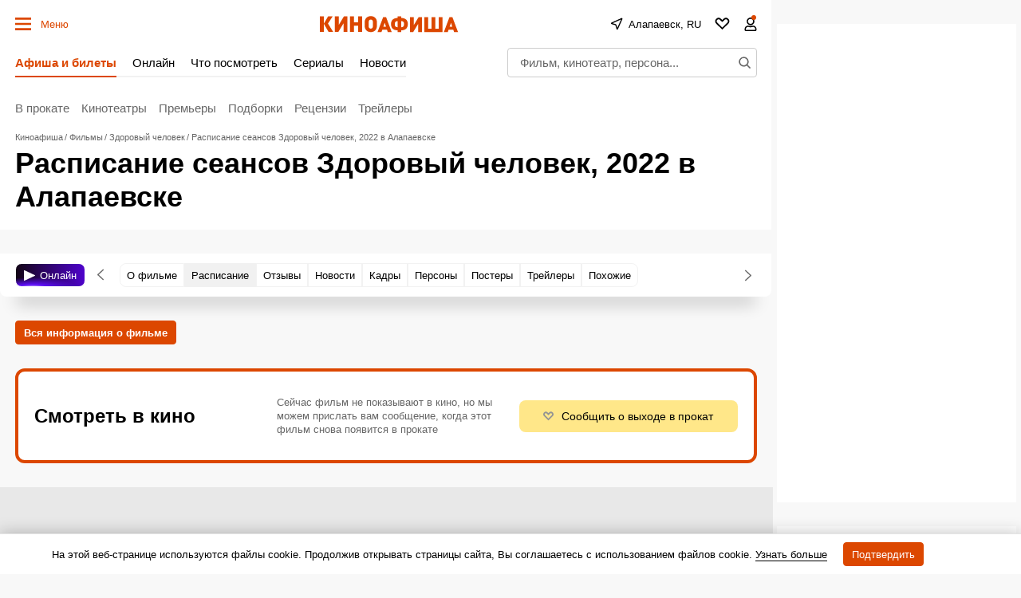

--- FILE ---
content_type: text/html; charset=utf-8
request_url: https://www.google.com/recaptcha/api2/aframe
body_size: 270
content:
<!DOCTYPE HTML><html><head><meta http-equiv="content-type" content="text/html; charset=UTF-8"></head><body><script nonce="X357lJXDUORXu1JgMhAqBA">/** Anti-fraud and anti-abuse applications only. See google.com/recaptcha */ try{var clients={'sodar':'https://pagead2.googlesyndication.com/pagead/sodar?'};window.addEventListener("message",function(a){try{if(a.source===window.parent){var b=JSON.parse(a.data);var c=clients[b['id']];if(c){var d=document.createElement('img');d.src=c+b['params']+'&rc='+(localStorage.getItem("rc::a")?sessionStorage.getItem("rc::b"):"");window.document.body.appendChild(d);sessionStorage.setItem("rc::e",parseInt(sessionStorage.getItem("rc::e")||0)+1);localStorage.setItem("rc::h",'1768844354730');}}}catch(b){}});window.parent.postMessage("_grecaptcha_ready", "*");}catch(b){}</script></body></html>

--- FILE ---
content_type: application/javascript; charset=utf-8
request_url: https://fundingchoicesmessages.google.com/f/AGSKWxWUKhhprRL-m7BTGi8Q3rAIkrrLRuLQIoj1o1iOsv7jqhfyXtuWM0BBGeMpKxIUwm25L7oU6Axrqfv-wcyYN6PQAqM37IZOij9JfU8G1S-VuJkptTZDd5U0_2aWL2RtTDKkrTbGdbwIgiBkMvgMp7Tg6F7IvypXPoMt3IbWq0wngEmG7vARdXYHkQ6U/_/bdcustomadsense-/tribalad./ads-holder./ad/sponsored-/ads_ui.
body_size: -1292
content:
window['a3c7f47f-b029-4c6b-9460-3b8dbcbb7ac5'] = true;